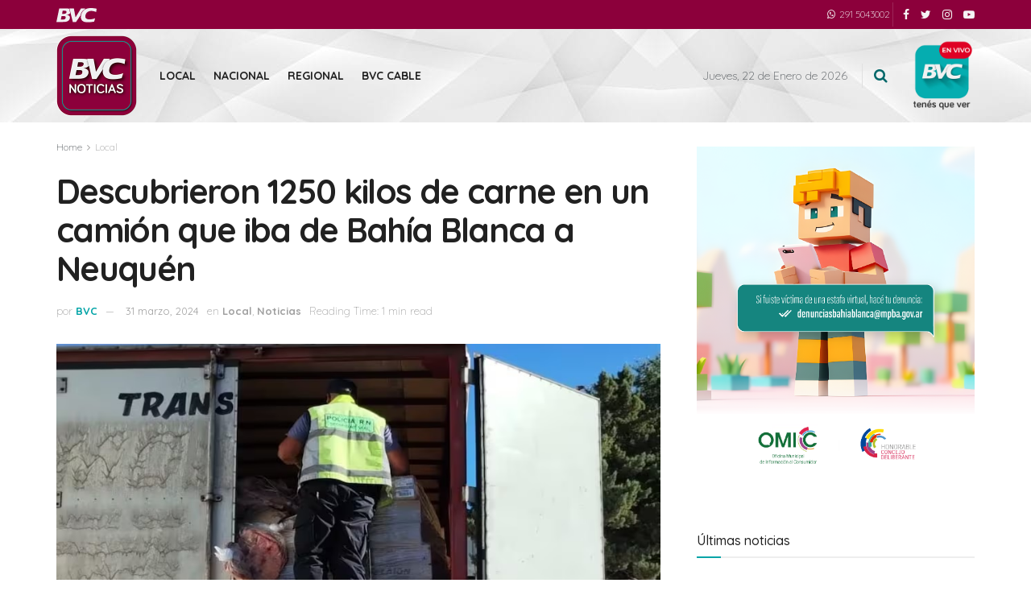

--- FILE ---
content_type: image/svg+xml
request_url: https://bvcnoticias.com.ar/wp-content/uploads/2020/05/logoBVC.svg
body_size: 5978
content:
<?xml version="1.0" encoding="UTF-8"?>
<!DOCTYPE svg PUBLIC "-//W3C//DTD SVG 1.1//EN" "http://www.w3.org/Graphics/SVG/1.1/DTD/svg11.dtd">
<!-- Creator: CorelDRAW Home & Student 2019 -->
<svg xmlns="http://www.w3.org/2000/svg" xml:space="preserve" width="34.5942mm" height="12.5998mm" version="1.1" style="shape-rendering:geometricPrecision; text-rendering:geometricPrecision; image-rendering:optimizeQuality; fill-rule:evenodd; clip-rule:evenodd"
viewBox="0 0 1015.51 369.87"
 xmlns:xlink="http://www.w3.org/1999/xlink">
 <defs>
  <style type="text/css">
   <![CDATA[
    .fil0 {fill:#F0F0F2}
   ]]>
  </style>
 </defs>
 <g id="Capa_x0020_1">
  <metadata id="CorelCorpID_0Corel-Layer"/>
  <path class="fil0" d="M71.47 8.74l141.19 0 20.46 0.31 18.98 0.29 8.91 0.59 8.59 0.31 8.02 0.88 8.01 0.59 7.42 0.9 7.11 1.19 6.52 1.19 6.52 1.47 5.93 1.49 3.79 1.4 26.39 110.72 -1.7 2.08 -2.68 3.25 -2.96 2.96 -3.25 2.96 -3.27 2.96 -3.56 2.68 -3.86 2.96 -3.85 2.37 -4.15 2.68 -4.46 2.37 -4.44 2.07 -4.76 2.37 -4.74 1.78 -5.34 2.09 -5.05 1.47 -5.34 1.49 -5.62 1.49 -5.93 1.19 -5.95 1.19 -5.93 0.88 -6.22 0.59 -6.54 0.59 -6.52 0.31 13.66 0.59 12.45 1.78 11.26 2.37 10.39 3.25 9.49 3.86 8.3 4.46 7.14 5.03 6.52 5.64 5.34 5.93 4.46 6.52 3.85 6.83 2.68 7.12 1.78 7.42 0.88 7.71 0.31 8.01 -0.59 7.71 -1.49 8.01 -2.06 7.99 -2.96 7.73 -3.55 7.71 -4.46 7.71 -5.05 7.42 -5.62 7.11 -6.23 6.52 -7.11 6.52 -7.71 5.93 -8.01 5.34 -8.61 4.76 -9.49 4.44 -9.8 3.56 -10.38 2.96 -10.67 2.08 -7.71 1.19 -8.3 1.19 -9.2 1.18 -9.8 0.9 -10.39 0.59 -11.26 0.59 -11.86 0.59 -12.75 0 -156.61 0 71.47 -352.39zm86.32 60.81l0 0 -13.64 78.61 35.6 0 8.89 0.28 8.3 0 7.42 -0.59 6.81 -1.19 6.54 -1.19 5.62 -1.78 5.33 -2.07 4.75 -2.68 4.17 -2.66 3.56 -2.96 3.25 -3.58 2.96 -3.55 2.37 -4.15 1.78 -4.15 1.78 -4.44 1.21 -4.76 0.88 -4.15 0.59 -4.15 0 -3.84 -0.28 -3.86 -0.9 -3.56 -1.19 -2.96 -0.9 -1.49 -1.19 -1.47 -1.18 -1.49 -1.19 -1.19 -1.47 -1.47 -1.49 -0.9 -1.78 -1.19 -2.07 -1.19 -4.46 -1.78 -5.05 -1.49 -5.93 -1.19 -6.81 -0.88 -7.42 -0.59 -8.3 -0.31 -46.57 0zm-27.29 138.53l0 0 -18.38 88.67 46.55 0 8.92 -0.29 8.3 -0.59 8.01 -1.19 7.11 -1.19 6.83 -2.09 6.21 -2.06 2.68 -1.49 2.96 -1.18 2.66 -1.47 2.37 -1.78 2.39 -1.49 2.06 -1.78 1.78 -2.09 1.78 -1.78 1.49 -2.07 1.47 -2.09 1.19 -2.37 1.19 -2.06 1.78 -5.05 1.49 -5.34 0.87 -5.34 0.31 -5.93 0.29 -4.76 0 -4.44 -0.29 -4.15 -0.9 -4.15 -0.28 -1.78 -0.9 -1.8 -0.59 -1.47 -0.88 -1.78 -1.18 -1.49 -1.19 -1.47 -1.49 -1.18 -1.47 -1.19 -1.78 -1.19 -2.09 -1.19 -2.06 -0.9 -2.39 -0.88 -5.34 -1.19 -5.62 -1.19 -5.93 -0.9 -6.54 -0.59 -6.52 -0.28 -6.52 0 -48.35 0z"/>
  <polygon class="fil0" points="329.9,8.74 440.84,8.74 482.36,235.35 485.32,235.35 622.06,8.15 730.03,8.74 712.87,34.34 707.81,37.09 700.98,41.24 694.18,45.67 687.94,50.13 681.7,54.88 676.08,59.93 670.44,64.95 665.1,70.29 659.77,75.93 655.03,81.57 650.28,87.51 645.82,93.74 641.68,99.96 637.81,106.48 633.97,113.31 630.41,120.14 627.14,127.25 624.17,134.36 621.21,141.79 618.53,149.18 616.16,157.2 613.79,164.91 611.72,173.23 609.94,181.22 608.45,189.83 608.38,190.23 490.66,365.87 415.04,365.87 "/>
  <polygon class="fil0" points="1002.77,101.45 1004.25,91.06 1005.74,80.39 1007.52,70 1008.99,59.33 1010.77,48.94 1012.26,38.27 1014.04,27.89 1015.51,17.19 997.13,13.64 979.04,10.39 960.64,7.11 942.54,4.74 924.45,2.68 906.66,1.19 897.77,0.59 888.88,0.31 879.96,0 871.07,0 862.17,0.31 853.57,0.59 844.96,1.19 836.07,1.78 827.46,2.68 818.87,3.86 810.55,5.34 801.96,7.11 793.66,8.89 785.06,10.98 776.76,13.35 768.44,16.01 760.44,19 752.12,22.24 744.13,25.8 736.11,29.36 728.69,33.22 721.57,37.09 714.75,41.24 707.94,45.67 701.7,50.13 695.47,54.87 689.85,59.92 684.2,64.95 678.87,70.29 673.53,75.93 668.79,81.57 664.04,87.5 659.59,93.74 655.44,99.95 651.57,106.48 647.73,113.3 644.17,120.14 640.9,127.25 637.94,134.36 634.97,141.78 632.29,149.18 629.92,157.2 627.55,164.91 625.49,173.23 623.71,181.22 622.21,189.83 620.72,198.44 619.54,207.02 618.35,215.94 617.47,225.12 616.88,234.32 616.28,243.52 617.47,250.35 618.66,256.87 620.13,263.39 621.9,269.91 623.71,276.15 625.77,282.08 628.14,288.31 630.82,293.93 633.79,299.58 637.04,305.22 640.31,310.56 644.17,315.89 648.32,320.64 652.76,325.69 657.5,330.12 662.55,334.58 667.89,338.73 673.82,342.6 680.05,346.44 686.88,349.71 693.99,352.96 701.42,355.92 709.41,358.6 717.73,361.28 726.63,363.34 736.11,365.12 745.91,366.9 756.58,368.09 767.56,368.99 778.82,369.58 790.99,369.87 803.44,369.87 813.23,369.87 822.72,369.58 832.22,368.99 841.4,368.4 850.91,367.8 860.09,366.62 869.6,365.72 878.78,364.53 897.18,361.56 915.56,358.29 933.65,354.45 951.74,350 955.02,339.32 958.26,328.34 961.54,317.67 964.81,306.69 968.06,296.02 971.33,285.04 974.58,274.37 977.85,263.39 964.81,267.85 952.05,272 938.99,276.15 926.54,279.4 913.78,282.67 901.33,285.35 888.88,287.72 876.4,289.5 864.24,290.97 852.1,291.87 840.22,292.15 828.36,291.87 822.43,291.56 816.5,290.97 810.55,290.38 804.93,289.5 799.28,288.6 793.36,287.41 787.71,285.94 782.09,284.45 774.39,281.48 767.25,278.21 763.69,276.15 760.44,274.37 757.17,272.28 754.21,269.91 751.24,267.54 748.27,265.17 745.91,262.49 743.23,259.53 741.16,256.87 739.08,253.6 737.01,250.35 735.52,246.79 733.74,243.21 732.55,239.37 731.65,235.5 730.78,231.35 730.18,226.92 729.59,222.15 729.59,217.41 729.59,212.07 730.18,206.74 730.78,201.4 731.65,195.47 732.84,189.54 734.33,183 736.11,176.48 738.2,169.67 740.85,162.54 742.94,157.2 745.31,151.86 747.97,146.81 750.65,141.78 753.61,137.04 756.58,132.58 759.54,128.13 762.81,123.98 766.37,120.14 769.93,116.27 773.48,112.71 777.35,109.15 781.5,105.88 785.34,102.92 789.8,99.95 793.95,96.99 798.69,94.62 803.15,91.94 807.89,89.88 812.94,87.79 817.69,85.73 823.02,83.95 828.05,82.17 833.69,80.68 839.03,79.2 844.67,78.02 850.32,77.12 856.25,76.24 868.1,74.75 880.55,73.85 888.28,74.15 895.68,74.75 903.39,75.64 911.12,76.53 918.83,77.71 926.25,78.9 933.96,80.39 941.67,82.17 949.09,83.95 956.79,86.01 964.5,88.1 972.21,90.47 979.63,92.84 987.34,95.8 995.04,98.48 "/>
 </g>
</svg>
